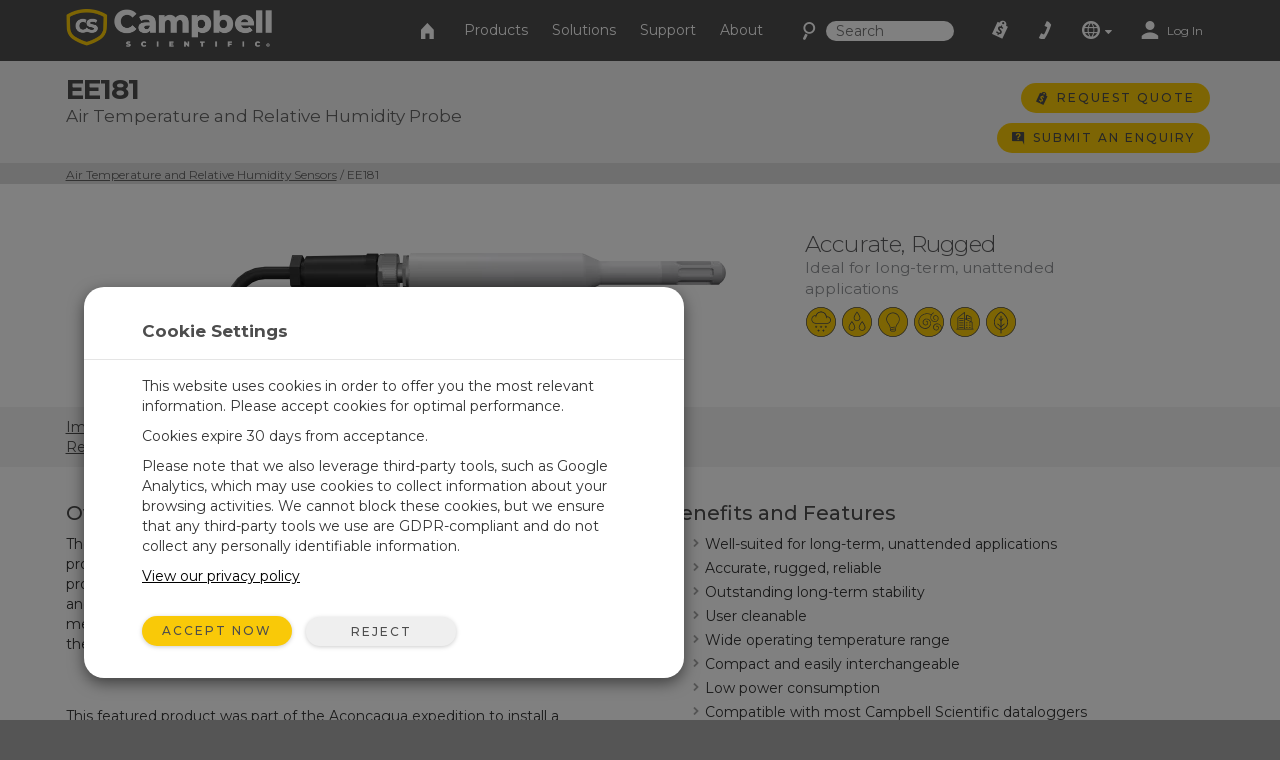

--- FILE ---
content_type: text/html;charset=UTF-8
request_url: https://www.campbellsci.co.uk/ee181
body_size: 80677
content:


	
	
	
	
	
	
	
	
	
	
		

	
	

	

	

	


	

	

	

	

	

	

	

	



		
		

		
		
		

		
		
		

		
		
		
		

		
		

		
		
		

		
		
        
                
    

		
		
	    
    	
			
		
    

		
		
        
            
                
                

                
                
                

                
                

        
        
        
        
                
            
        
    

		
		
        
        
            
        
    

		
		
        
    

		
	

                
                    

    

    

    

    

    

    

    

	

    


    

    

    

    

    

    

    

    
	
    
	


	


<!DOCTYPE html>
<html lang="en" prefix="og: http://ogp.me/ns#">
<head>
	<script type="text/javascript">
		window.dataLayer = window.dataLayer || [];
		
		
		(function(w,d,s,l,i){w[l]=w[l]||[];w[l].push({'gtm.start':
		new Date().getTime(),event:'gtm.js'});var f=d.getElementsByTagName(s)[0],
		j=d.createElement(s),dl=l!='dataLayer'?'&l='+l:'';j.async=true;j.src=
		'//www.googletagmanager.com/gtm.js?id='+i+dl;f.parentNode.insertBefore(j,f);
		})(window,document,'script','dataLayer','GTM-P336FL');
		
		var _sj = _sj || [];
		_sj.push(['company', '1517865854326429297']);
		_sj.push(['collection', 'campbellsci-co-uk']);
		(function () {
			var sj = document.createElement('script');
			sj.type = 'text/javascript';
			sj.async = true;
			sj.src = 'https://cdn.sajari.com/js/sj.js';
			var s = document.getElementsByTagName('script')[0];
			s.parentNode.insertBefore(sj, s);
		})();
		
	</script>
	<meta charset="utf-8">
	<meta http-equiv="X-UA-Compatible" content="IE=edge">
	<meta name="viewport" content="width=device-width, initial-scale=1">
	
	<meta name="google-site-verification" content="yrDwrv7SbQHUPDxl6YB_eWzNj5Oizv4RPT4PLYiXXTw" />
	<meta name="msvalidate.01" content="94818FEBA631EC334FD50D82BBCEEF5B" />
	<meta name="description" content="Campbell Scientific EE181 Air Temperature and Relative Humidity Probe The EE181 is a rugged, accurate air temperature&nbsp;and relative humidity (RH) probe...">
	
	
	<link rel="icon" href="/favicon.ico">
	
		<title>EE181: Air Temperature and Relative Humidity Probe</title>
	

	<link href="/layouts/main/bootstrap/css/bootstrap.min.css" rel="stylesheet">
	<link href="/layouts/main/styles/jqueryui/jquery-ui-1.10.3.custom.min.css" rel="stylesheet" type="text/css" />
	<link href="/layouts/main/styles/styles.css" rel="stylesheet">
	
    <!-- HTML5 shim and Respond.js for IE8 support of HTML5 elements and media queries -->
	<!--[if lt IE 9]>
		  <script src="https://oss.maxcdn.com/html5shiv/3.7.2/html5shiv.min.js"></script>
		  <script src="https://oss.maxcdn.com/respond/1.4.2/respond.min.js"></script>
	<![endif]-->
	<script>(function(a){if(a.$)return;var b=[];a.$=function(c){b.push(c)};a.defer$=function(){while(f=b.shift())$(f)}})(window);</script>
	
	
	
<meta name='thumbnail' content='https://campbellsci-res.cloudinary.com/image/upload/f_auto,c_limit,w_150,h_150/9241.png' />
	<script type='application/ld+json'> 
		{
			"@context": "http://www.schema.org",
			"@type": "Product",
			"brand": "Campbell Scientific",
			"logo": {
				"@type": "ImageObject",
				"url": "https://campbellsci-res.cloudinary.com/image/upload/f_auto,c_limit,w_500,h_500/4993.png",
				"height": "140",
				"width": "500"
			},
			"name": "EE181 - Air Temperature and Relative Humidity Probe",
			"url": "https://www.campbellsci.co.uk/ee181",
			
			"image": {
				"@type": "ImageObject",
				"url": "https://campbellsci-res.cloudinary.com/image/upload/f_auto,c_limit,w_500,h_500/4993.png",
				"height": "*",
				"width": "500"
			},
			
			"description": "The EE181 is a rugged, accurate air temperature&nbsp;and relative humidity (RH) probe that is ideal for long-term, unattended applications. It includes a proprietary coating on the RH element that increases the life of the element and protects it from dirt, dust, salt, or other contaminants. A 1000 &Omega; PRT measures air temperature for the -40&deg; to +60&deg;C range. For optimum results, the EE181 should be recalibrated annually.

This featured product was part of the Aconcagua expedition to install a weather station on South America&rsquo;s tallest peak. Learn more about the expedition on our Extreme Application Series: Aconcagua page."
		}
	</script>
    	
	
        
	<meta name="twitter:card" content="summary_large_image">
	<meta name="twitter:site" content="
        @campbellsci_eu">
	
	<meta property="og:url" content="https://www.campbellsci.co.uk/ee181" />
	<meta property="og:title" content="EE181 - Air Temperature and Relative Humidity Probe" />
	<meta property="og:description" content="The EE181 is a rugged, accurate air temperature&nbsp;and relative humidity (RH) probe that is ideal for long-term, unattended applications. It includes a..." />
	
	<meta property="og:image" content="https://campbellsci-res.cloudinary.com/image/upload/f_auto,c_limit,w_450,h_450/9241.png" />
	
	
					<script type='application/ld+json'> 
						{
							"@context": "http://www.schema.org",
							"@type": "Product",
							"brand": "Campbell Scientific",
							"logo": {
								"@type": "ImageObject",
								"url": "https://campbellsci-res.cloudinary.com/image/upload/f_auto,c_limit,w_500,h_500/4993.png",
								"height": "140",
								"width": "500"
							},
							"name": "HMP155A-L - Temperature and Relative Humidity Probe",
							"url": "https://www.campbellsci.co.uk/hmp155a",
							
							"image": {
								"@type": "ImageObject",
								"url": "https://campbellsci-res.cloudinary.com/image/upload/f_auto,c_limit,w_500,h_500/487.png",
								"height": "*",
								"width": "500"
							},
							
							"description": "The HMP155A, manufactured by Vaisala, monitors relative humidity (RH) for the range of 0 to 100% RH and temperature for the range of -80&deg; to +60&deg;C. It can provide reliable measurements for a wide range of applications, as part of a weather station system or as a single instrument. All Campbell Scientific dataloggers are compatible."
						}
					</script>
					
					<script type='application/ld+json'> 
						{
							"@context": "http://www.schema.org",
							"@type": "Product",
							"brand": "Campbell Scientific",
							"logo": {
								"@type": "ImageObject",
								"url": "https://campbellsci-res.cloudinary.com/image/upload/f_auto,c_limit,w_500,h_500/4993.png",
								"height": "140",
								"width": "500"
							},
							"name": "HygroVue 10 - Digital Temperature and Relative Humidity Sensor with M12 Connector",
							"url": "https://www.campbellsci.co.uk/hygrovue10",
							
							"image": {
								"@type": "ImageObject",
								"url": "https://campbellsci-res.cloudinary.com/image/upload/f_auto,c_limit,w_500,h_500/11956.png",
								"height": "*",
								"width": "500"
							},
							
							"description": "The HygroVue&trade;10 offers a combined temperature and relative humidity element in an advanced digital sensor that is ideal for weather networks. The electronics within the sensor provide accurate measurements, and the sensor is easy to use. The digital SDI-12 output allows a simple connection and measurement by many data logging systems. Another benefit is that this digital output avoids the extra errors associated with measuring analog sensors.
A hydrophobic sintered filter prevents dirt and water from entering the cap. The filter is designed to be resistant to wind-driven rain. A secondary PTFE membrane filter is bonded to the surface of the sensor element to prevent finer dust and mold from directly influencing the measurements.
Because the sensor housing is designed to withstand permanent exposure to various weather conditions and to fit inside a range of radiation shields (including compact shields), the HygroVue 10 is truly suitable for a wide range of monitoring applications.
The HygroVue 10 uses a latest-generation, Swiss-made, combined relative humidity and temperature element based on CMOSens&reg; technology that offers good measurements, accuracy, and stability. Each element of the HygroVue 10 is individually calibrated with the calibration corrections stored on the chip. You can easily change the sensor element in the field, which reduces your downtime and calibration costs."
						}
					</script>
					
					<script type="application/ld+json">
						{ 
						"@context": "http://schema.org", 
						"@type": "Article",
						"headline": "Rwanda: Weather Station Upgrades with GBON-Compliant Instrumentation",
						"image": {
							"@type": "ImageObject",
							"url": "https://campbellsci-res.cloudinary.com/image/upload/f_auto,c_limit,w_500,h_500/15451.png",
							"height": "*",
							"width": "500"
						},
						"keywords": "Wind direction and speed air temperature humidity precipitation barometric pressure", 
						"url": "https://www.campbellsci.co.uk/rwanda-weather-station-upgrades-gbon",
						"description": "Improving observational data to benefit global numerical weather prediction systems",
						"author": "Campbell Scientific",
						"publisher": {
							"@type": "Organization",
							"name": "Campbell Scientific",
							"logo": {
								"@type": "ImageObject",
								"url": "https://campbellsci-res.cloudinary.com/image/upload/f_auto,c_limit,w_500,h_500/4993.png",
								"height": "140",
								"width": "500"
							}
						},
						"datePublished": "2025-06-18",
						"dateModified": "2025-06-18",
						"mainEntityOfPage": "Product"
						}
					</script>
					</head>

<body data-sj-meta-pageType="product">
	
	<noscript><iframe src="//www.googletagmanager.com/ns.html?id=GTM-P336FL" height="0" width="0" style="display:none;visibility:hidden"></iframe></noscript>
	
	<header id="header">
		

<nav id="top-nav" class="navbar navbar-default navbar-fixed-top">
    <div class="container-fluid">
        <div id="nav-container" class="container">
            <!-- Brand and toggle get grouped for better mobile display -->
            
            <div class="navbar-header">
                <button type="button" class="navbar-toggle collapsed" data-toggle="collapse" data-target="#nav-menu">
                    <span class="sr-only">Toggle navigation</span>
                    <i class="csi-iconfont csi-menu"></i>
                </button>
                <a href="/contact">
                    <button type="button" id="contact-toggle" class="navbar-toggle collapsed navbar-btn">
                        <i class="csi-iconfont csi-phone"></i>
                    </button>
                </a>
                <button type="button" id="srch-toggle" class="navbar-toggle collapsed hidden-md hidden-sm" data-toggle="collapse" data-target="#srch-menu">
                    <i class="csi-iconfont csi-search"></i>
                </button>
                <form class="hidden-lg hidden-xs ssearch" role="search" method="get" action="/search">
                    <div class="form-group">
                        <i class="csi-iconfont csi-search"></i> <input type="text" size="10" name="q" id="q-first" class="siteSearch" placeholder="Search">
                    </div>
                </form>
                <ul class="no-collapse nav navbar-nav csimainnav hidden-lg hidden-sm hidden-xs">
                    
                        <li><a href="/products">Products</a></li>
                    
                        <li><a href="/solutions">Solutions</a></li>
                    
                        <li><a href="/support">Support</a></li>
                    
                        <li><a href="/about">About</a></li>
                    
                </ul>
                <a href="/" class="left">
                    <img height="38" src="/layouts/main/styles/images/logo.png" alt="Campbell Scientific logo" class="hidden-xs" />
                    <img id="logo" width="161" height="38" src="/layouts/main/styles/images/logo.svg" alt="Campbell Scientific logo"  class="hidden-lg hidden-md hidden-sm" />
                    <img id="shield" width="36" height="36" src="/layouts/main/styles/images/shield.svg" alt="Campbell Scientific logo" />
                </a>

            </div>
            <div id="srch-menu" class="collapse navbar-collapse navbar-right">
                <form class="navbar-form navbar-left hidden-lg hidden-md" role="search" method="get" action="/search">
                    <div class="form-group">
                        <div class="input-group">
                            <span class="input-group-addon"><i class="csi-iconfont csi-search"></i></span>
                            <input type="text" name="q" id="q-second" class="siteSearch" size="200" placeholder="Search">
                        </div>
                    </div>
                </form>
            </div>
            
            <!-- Collect the nav links, forms, and other content for toggling -->
            <div id="nav-menu" class="collapse navbar-collapse navbar-right">
                <ul class="nav navbar-nav navbar-left csimainnav hidden-md">
                    <li>
                      <a href="/">
                      <i class="csi-iconfont csi-home"></i> <span class="hidden-lg"> Home</span></a>
                    </li>
                    
                    <li><a href="/products"><i class="hidden-lg csi-iconfont csi-angle-right"></i> Products</a></li>
                    
                    <li><a href="/solutions"><i class="hidden-lg csi-iconfont csi-angle-right"></i> Solutions</a></li>
                    
                    <li><a href="/support"><i class="hidden-lg csi-iconfont csi-angle-right"></i> Support</a></li>
                    
                    <li><a href="/about"><i class="hidden-lg csi-iconfont csi-angle-right"></i> About</a></li>
                    
                </ul>
                
                <form class="navbar-form navbar-left hidden-md hidden-sm hidden-xs" role="search" method="get" action="/search">
                    <div class="form-group">
                        <i class="csi-iconfont csi-search fssearch"></i> <input type="text" size="10" name="q" id="q-first" class="siteSearch" placeholder="Search">
                    </div>
                </form>
                
                <ul class="nav navbar-nav navbar-left">
                    
                        <li>
                            <a href="/cart" class="gaq" data-track="quotes|quotes_view">
                                
                                    <i class="csi-iconfont csi-order"></i>
                                    <span class="hidden-lg">Quote List</span>
                                
                                <div  id="c-count">
                                    
                                </div>
                            </a>
                        </li>
                        <li class="hidden-md hidden-sm hidden-xs">
                            <a href="/contact"><i align="left" class="csi-iconfont csi-phone"></i> <span class="hidden-lg">Contact</span></a>
                        </li>
                        <li class="dropdown">
                            <a data-toggle="dropdown" class="dropdown-toggle">
                                <i class="csi-iconfont csi-globe"></i>
                                <span class="hidden-lg">Regional Websites</span>
                                <i class="csi-iconfont csi-down-dir mini"></i>
                            </a>
                            <ul class="dropdown-menu" aria-labelledby="globedrop" id="globedropmenu">
                                <li class="dropdown-header hidden-md hidden-sm hidden-xs"><strong>Regional Websites</strong></li>
                                <li role="separator" class="divider hidden-md hidden-sm hidden-xs"></li>
                                
                                <li >
                                    <a href="https://www.campbellsci.co.za">Africa</a>
                                </li>
                                
                                <li >
                                    <a href="https://www.campbellsci.com.au">Australia</a>
                                </li>
                                
                                <li >
                                    <a href="https://www.campbellsci.com.br">Brasil</a>
                                </li>
                                
                                <li >
                                    <a href="https://www.campbellsci.ca">Canada</a>
                                </li>
                                
                                <li >
                                    <a href="https://www.campbellsci.cc">Centro Caribe</a>
                                </li>
                                
                                <li >
                                    <a href="https://www.campbellsci.de">Deutschland</a>
                                </li>
                                
                                <li >
                                    <a href="https://www.campbellsci.es">España</a>
                                </li>
                                
                                <li class="active">
                                    <a href="https://www.campbellsci.eu">Europe</a>
                                </li>
                                
                                <li >
                                    <a href="https://www.campbellsci.fr">France</a>
                                </li>
                                
                                <li >
                                    <a href="https://www.campbellsci.in">India</a>
                                </li>
                                
                                <li >
                                    <a href="https://www.campbellsci.co.jp">Japan</a>
                                </li>
                                
                                <li >
                                    <a href="https://www.campbellsci.com">United States</a>
                                </li>
                                
                                <li >
                                    <a href="https://www.campbellsci.asia">ภาษาไทย</a>
                                </li>
                                
                                <li >
                                    <a href="https://www.campbellsci.com.cn">中国</a>
                                </li>
                                
                                <li role="separator" class="divider"></li>
                                <li><a href="/contact#dir">Country Directory <i class="csi-iconfont csi-angle-right primary normal"></i></a></li>
                            </ul>
                        </li>
                        <li class="dropdown">
                            
                                <a href="https://www.campbellsci.co.uk/login" rel="id:172|title:Account Login" title="Login" accesskey="l" >
                                    <i class="csi-iconfont csi-user"></i> <span class="eighty5font loginLinkNav">Log In</span>
                                </a>
                            
                        </li>
                    
                    </ul>
            </div>
        </div><!-- /.container -->
    </div><!-- /.container-fluid -->
</nav>
<div id="topper">
    <div>
        <a href="#header" accesskey="t" class="btn return-to-top"><i class="csi-iconfont csi-forward rotate"></i></a>
    </div>
</div>

	</header>
	
	<div id="page_content">
		
			
	<div class="container-fluid gray">
		<div class="container posRel">
			<div id="pageHeader" class="col-lg-8 col-md-8 col-sm-8 col-xs-8">
				<h1>
					EE181
					<span>Air Temperature and Relative Humidity Probe</span>
				</h1>
			</div>
			<div id="ctaholder" class="col-lg-4 col-md-4 col-sm-4 col-xs-4">
				

	



<div id="cta">
	
			
			
				
					
						<a id="quoter" class="btn btn-primary btn-sm gaq" href="/cart" data-pid="8511"  data-track="quotes|quotes_request|8511 EE181"  data-content="<span><i class='csi-iconfont csi-ok'></i>Added</span>&nbsp;&nbsp;&nbsp;&nbsp;&nbsp;&nbsp;<a href='/cart'><i class='csi-iconfont csi-order'></i>View List</a>">
							<i class="csi-iconfont csi-order normal"></i>
							<span class="hidden-sm hidden-xs">Request Quote</span>
						</a>
					
				
			
		

	
	
			<a  id="cta-ask" class="btn btn-primary btn-sm gaq hidden-xs" href="/questions" data-track="questions|questions_ask_open|ee181"  accesskey="a" rel="id:275|title:Submit an enquiry|t:2|b:8511|width:800px">
				<i class="csi-iconfont csi-question normal"></i>
				<span class="hidden-sm hidden-xs">Submit an enquiry</span>
			</a>
			<a  id="cta-ask" class="btn btn-primary btn-sm gaq visible-xs-inline-block" href="/questions?source=ee181" data-track="questions|questions_ask_open|ee181"  accesskey="a" rel="id:275|title:Submit an enquiry|t:2|b:8511">
				<i class="csi-iconfont csi-question normal"></i>
				<span class="hidden-sm hidden-xs">Submit an enquiry</span>
			</a>
		

</div>

			</div>
			
			
		</div>
	</div>
	
	
	<div class="container-fluid crumbrow">
		<div class="container">
			<div class="row">
				<div class="col-lg-12 col-md-12 col-sm-12 col-xs-12">
					 
					 

        
        

        
        
            <!--suppress ALL -->

            <div id="bcrumbs">
                
                        <a href="/relative-humidity">Air Temperature and Relative Humidity Sensors</a> / EE181
                
            </div>
        
        
    
				</div>
			</div>
		</div>
	</div>
	
	
	
		
	


		
        
        
            
        

        

        

        
        
        
            
            
                
                
                    
                
                
            
            
            
            
            
        
            
            
                
                
                    
                
                
            
                
                
                    
                
                
            
            
            
            
            
        
            
            
                
                
                    
                
                
            
            
            
            
            
        
            
            
                
                
                    
                
                
            
            
            
            
            
        
            
            
                
                
                    
                
                    
                
                
            
            
            
            
            
        
            
            
                
                
                    
                
                
            
            
            
            
            
        
            
            
                
                
                    
                
                
            
            
            
            
            
        
            
            
                
                
                    
                
                
            
            
            
            
            
        
            
            
                
                
                    
                
                
            
            
            
            
            
        
            
            
                
                
                    
                
                
            
            
            
            
            
        
            
            
                
                
                    
                
                
            
            
            
            
            
        
            
            
                
                
                    
                
                    
                
                
            
            
            
            
            
        
            
            
                
                
                    
                
                
            
            
            
            
            
        
            
            
                
                
                    
                
                
            
            
            
            
            
        
            
            
                
                
                    
                
                
            
            
            
            
            
        
            
            
                
                
                    
                
                
            
            
            
            
            
        
            
            
                
                
                    
                
                
            
            
            
            
            
        
            
            
                
                
                    
                
                
            
            
            
            
            
        
            
            
                
                
                    
                
                
            
            
            
            
            
        
            
            
                
                
                    
                
                
            
            
            
            
            
        
        

        
        
            
                
                    
                
            
                
                    
                
            
                
            
                
            
                
                    
                
            
                
                    
                
            
                
                    
                
            
                
                    
                
            
                
                    
                
            
                
            
                
            
                
                    
                
            
                
            
                
                    
                
            
                
                    
                
            
                
            
                
            
                
            
                
            
                
                    
                
            
        
        
        
            
        
        
        
        
        
        
        
                
                    
                        
                        
                
                    <div class="container-fluid  toprow r_w_fa">
                        <div class="container">
                            <div id="row121_" class="row adminC ">
                         
                                
                                
                                
                                  
                                  
                                  
									
										<div class="rowContenttrue">
											
									  <div class="col-lg-12 col-md-12 col-sm-12 col-xs-12 loc" data-loc="1" data-row="1110" rel="1|row:1110">
											
												

        
        
            
                
					
						
						
						
    

    

    

    

    

    
						
	
						
							
							<div id="c_121" data-mstid="15180" style="padding:0px 0px 25px 0px ;position:relative;" class="clearfix cHolder st15180" 
        >
								
							



        






<div class="comp" rel="load_tablecontent" id="recid:8511|tblid:50|view:0|fids:1203_1148_346_1410">
	<div class="row">
		<div id="keyholder" class="col-lg-12 col-md-12 col-sm-12 col-xs-12">
			
				<img class="img-responsive cntr-img-responsive" alt="EE181 Air Temperature and Relative Humidity Probe" src="https://campbellsci-res.cloudinary.com/image/upload/f_auto,c_limit,w_500,h_500/9241.png" id="keyAdvImg"  srcset="https://campbellsci-res.cloudinary.com/image/upload/c_limit,f_auto,w_500,h_500/9241.png 500w,https://campbellsci-res.cloudinary.com/image/upload/c_limit,f_auto,w_450,h_450/9241.png 450w,https://campbellsci-res.cloudinary.com/image/upload/c_limit,f_auto,w_450,h_450/9241.png 450w,https://campbellsci-res.cloudinary.com/image/upload/c_limit,f_auto,w_380,h_380/9241.png 380w,https://campbellsci-res.cloudinary.com/image/upload/c_limit,f_auto,w_275,h_275/9241.png 275w" sizes="(min-width:1200px) 500px, (min-width:900px) 450px, (min-width:610px) 450px, (min-width:410px) 400px, (min-width:300px) 275px, 100vw" />
                
			
			
				<div class="key">
					<em>Accurate, Rugged</em><br />Ideal for long-term, unattended applications
					



	
	
	

	
	
	

	
	
	

	
	
	

	
	
	

	
	
	



	
        
	
	
		
	
		
	
		
	
		
	
		
	
		
	
	
    



<div class="comp" rel="load_tablecontent" id="recid:8511|tblid:50|view:0|fids:1199">
	<div id="icons">
		
		
		<img class="a-icon" src="/layouts/main/styles/images/1.svg" alt="weather applications supported " id="WEATHER" />
		
		
		<img class="a-icon" src="/layouts/main/styles/images/2.svg" alt="water applications supported " id="WATER" />
		
		
		<img class="a-icon" src="/layouts/main/styles/images/3.svg" alt="energy applications supported " id="ENERGY" />
		
		
		<img class="a-icon" src="/layouts/main/styles/images/7.svg" alt="gas flux and turbulence applications supported " id="GAS FLUX AND TURBULENCE" />
		
		
		<img class="a-icon" src="/layouts/main/styles/images/5.svg" alt="infrastructure applications supported " id="INFRASTRUCTURE" />
		
		
		<img class="a-icon" src="/layouts/main/styles/images/6.svg" alt="soil applications supported " id="SOIL" />
		
	</div>
</div>

					<div>
						
						
						
						
					</div>
				</div>
			
		</div>
	</div>
</div>

<script type="text/javascript">
	$(function(){
		$(".loadVideoTarget").on("click", function(){
			loadRowVideo($(this));
			return false;
		});
	})
</script>

						
							</div>
						
					
                    
                
            
        
    
											
									   </div>
								   
										</div>
									
                                
                
                            </div>
                        </div>
                    </div>
                
            
                        
                    
                    
                        
                        
                        
                        
        
        
        
        
            
            
            <div id="pagenav" class="gray csirownav">
                <div class="container onpagemenu">
                    <div id="cta2-lg" class="cta2"></div>
                    <div id="fullmenu" class="columns6 hidden-xs">
                        
                            
                        
                            
                        
                            
                                <a href="#row381_" data-toggle="collapse" data-target="#pagemenu2">Images</a><br>
                            
                        
                            
                                <a href="#row18_" data-toggle="collapse" data-target="#pagemenu2">Related&nbsp;Products</a><br>
                            
                        
                            
                                <a href="#row372_" data-toggle="collapse" data-target="#pagemenu2">Compatability</a><br>
                            
                        
                            
                                <a href="#row360_" data-toggle="collapse" data-target="#pagemenu2">Specifications</a><br>
                            
                        
                            
                                <a href="#row4_" data-toggle="collapse" data-target="#pagemenu2">Documents</a><br>
                            
                        
                            
                        
                            
                        
                            
                        
                            
                        
                            
                        
                            
                        
                            
                        
                            
                        
                            
                        
                            
                        
                            
                        
                    </div>
                    <div id="smallmenu" class="dropdown hidden-lg hidden-md hidden-sm">
                    <button class="btn btn-default dropdown-toggle btn-sm" type="button" id="dropdownMenu1" data-toggle="dropdown" aria-haspopup="true" aria-expanded="true" accesskey="l">
                        <i class="csi-iconfont csi-link"></i>Quick Links
                        <span class="caret"></span>
                    </button>
                    <ul class="dropdown-menu" aria-labelledby="dropdownMenu1">
                        
                
                    
                
                    
                
                    
                
                    
                
                    
                        <li><a href="#row381_" data-toggle="collapse" data-target="#pagemenu2">Images</a><br></li>
                    
                
                    
                        <li><a href="#row18_" data-toggle="collapse" data-target="#pagemenu2">Related&nbsp;Products</a><br></li>
                    
                
                    
                        <li><a href="#row372_" data-toggle="collapse" data-target="#pagemenu2">Compatability</a><br></li>
                    
                
                    
                        <li><a href="#row360_" data-toggle="collapse" data-target="#pagemenu2">Specifications</a><br></li>
                    
                
                    
                        <li><a href="#row4_" data-toggle="collapse" data-target="#pagemenu2">Documents</a><br></li>
                    
                
                    
                
                    
                
                    
                
                    
                
                    
                
                    
                
                    
                
                    
                
                    
                
                    
                
                    
                
            
                    </ul>
                    </div>
                </div>
            </div>
        
    
                    
                
                    
                        
                        
                
                    <div class="container-fluid  r_w_fa">
                        <div class="container">
                            <div id="row357_" class="row adminC  c-row">
                         
                                
                                
                                
                                  
                                  
                                  
									
										<div class="rowContenttrue">
											
									  <div class="col-lg-6 col-md-6 col-sm-12 col-xs-12 loc" data-loc="1" data-row="1111" rel="1|row:1111">
											
												

        
        
            
                
					
						
						
						
    

    

    

    

    

    
						
	
						
							
							<div id="c_357" data-mstid="15181" style="padding:0px 0px 0px 0px ;position:relative;" class="clearfix cHolder st15181" 
        >
								
							
	
	<div class="comp" rel="load_tablecontent" id="recid:8511|tblid:50|view:0|fids:338">
		<h2>Overview</h2>
		<p>The EE181 is a rugged, accurate air temperature&nbsp;and relative humidity (RH) probe that is ideal for long-term, unattended applications. It includes a proprietary coating on the RH element that increases the life of the element and protects it from dirt, dust, salt, or other contaminants. A 1000 &Omega; PRT measures air temperature for the -40&deg; to +60&deg;C range. For optimum results, the EE181 should be recalibrated annually.</p>
<hr />
<p>This featured product was part of the Aconcagua expedition to install a weather station on South America&rsquo;s tallest peak. Learn more about the expedition on our <a href="/aconcagua" target="_blank" rel="noopener">Extreme Application Series: Aconcagua page</a>.</p>
		
	</div>

	
	
	
 

						
							</div>
						
					
                    
                
            
        
    
											
									   </div>
								   
										</div>
									
                                
                                  
                                  
                                  
									
										<div class="rowContenttrue">
											
									  <div class="col-lg-6 col-md-6 col-sm-12 col-xs-12 loc" data-loc="2" data-row="1111" rel="2|row:1111">
											
												

        
        
            
                
					
						
						
						
    

    

    

    

    

    
						
	
						
							
							<div id="c_361" data-mstid="15182" style="padding:0px 0px 0px 0px ;position:relative;" class="clearfix cHolder st15182" 
        >
								
							

		

        

        
		
			<div>
				<h2>Benefits and Features</h2>
				<ul>
					
						<li>Well-suited for long-term, unattended applications</li>
					
						<li>Accurate, rugged, reliable</li>
					
						<li>Outstanding long-term stability</li>
					
						<li>User cleanable</li>
					
						<li>Wide operating temperature range</li>
					
						<li>Compact and easily interchangeable</li>
					
						<li>Low power consumption</li>
					
						<li>Compatible with most Campbell Scientific dataloggers</li>
					
				</ul>
			</div>
		

						
							</div>
						
					
                    
                
            
        
    
											
									   </div>
								   
										</div>
									
                                
                
                            </div>
                        </div>
                    </div>
                
            
                        
                    
                    
                
                    
                    
                
                    
                    
                
                    
                        
                        
                
                    <div class="container-fluid  r_dg_dfa">
                        <div class="container">
                            <div id="row381_" class="row adminC  c-row">
                         
                                
                                
                                
                                  
                                  
                                  
									
										<div class="rowContenttrue">
											
									  <div class="col-lg-12 col-md-12 col-sm-12 col-xs-12 loc" data-loc="1" data-row="1113" rel="1|row:1113">
											
												

        
        
            
                
					
						
						
						
    

    

    

    

    

    
						
	
						
							
							<div id="c_381" data-mstid="15185" style="padding:0px 0px 0px 0px ;position:relative;" class="clearfix cHolder st15185" 
        >
								
							



	
		
			
			
		
		
			<h2>Images</h2>
		
		<div class="row">
			<div class="col-lg-8 col-md-8 col-sm-12 col-xs-12 marginbottom20 center-block">
				<img src="https://campbellsci-res.cloudinary.com/image/upload/f_auto,c_limit,w_700,h_700/9241.png" alt="EE181 Air Temperature and Relative Humidity Probe with protective cap" rel="9241.png"  class="img-responsive" id="mainImgSrc" srcset="https://campbellsci-res.cloudinary.com/image/upload/c_limit,f_auto,w_700,h_700/9241.png 700w,https://campbellsci-res.cloudinary.com/image/upload/c_limit,f_auto,w_550,h_550/9241.png 550w,https://campbellsci-res.cloudinary.com/image/upload/c_limit,f_auto,w_550,h_550/9241.png 550w,https://campbellsci-res.cloudinary.com/image/upload/c_limit,f_auto,w_400,h_400/9241.png 400w,https://campbellsci-res.cloudinary.com/image/upload/c_limit,f_auto,w_275,h_275/9241.png 275w" sizes="(min-width:1200px) 700px, (min-width:900px) 550px, (min-width:610px) 550px, (min-width:410px) 400px, (min-width:300px) 275px, 100vw">
				<div class="center" id="mainImgCap">
					EE181 Air Temperature and Relative Humidity Probe with protective cap
				</div>
			</div>
			
				<div class="col-lg-4 col-md-4 col-sm-12 col-xs-12 dontstretch">
					
						
							<div class="left imgThumb center active" imginfo="9241.png" imgcap="EE181 Air Temperature and Relative Humidity Probe with protective cap">
								<img src="https://campbellsci-res.cloudinary.com/image/upload/f_auto,c_limit,w_100,h_100/9241.png" alt="EE181 Air Temperature and Relative Humidity Probe with protective cap" class="img-responsive center-block">
							</div>
						
							<div class="left imgThumb center " imginfo="9258.png" imgcap="EE181 Air Temperature and Relative Humidity Probe">
								<img src="https://campbellsci-res.cloudinary.com/image/upload/f_auto,c_limit,w_100,h_100/9258.png" alt="EE181 Air Temperature and Relative Humidity Probe" class="img-responsive center-block">
							</div>
						
							<div class="left imgThumb center " imginfo="9107.png" imgcap="Side view of EE181 and RAD10E (sold separately)">
								<img src="https://campbellsci-res.cloudinary.com/image/upload/f_auto,c_limit,w_100,h_100/9107.png" alt="Side view of EE181 and RAD10E (sold separately)" class="img-responsive center-block">
							</div>
						
							<div class="left imgThumb center " imginfo="9106.png" imgcap="Section view of RAD10E and EE181 (sold separately)">
								<img src="https://campbellsci-res.cloudinary.com/image/upload/f_auto,c_limit,w_100,h_100/9106.png" alt="Section view of RAD10E and EE181 (sold separately)" class="img-responsive center-block">
							</div>
						
							<div class="left imgThumb center " imginfo="15470.png" imgcap="">
								<img src="https://campbellsci-res.cloudinary.com/image/upload/f_auto,c_limit,w_100,h_100/15470.png" alt="" class="img-responsive center-block">
							</div>
						
					
				</div>
			
		</div>
	
	<script type="text/javascript">
		$(function(){
			$('.imgThumb').on('click',
				function(){
					$("div.imgThumb").removeClass("active");
					var curImg = $("#mainImgSrc").attr("rel");
					var srcSet = $("#mainImgSrc").attr("srcset");
					var newImg = $(this).attr('imginfo');
					var rep = new RegExp(curImg, "g");
					$('#mainImgSrc').attr('src','https://campbellsci-res.cloudinary.com/image/upload/w_700,h_700,c_limit/'+newImg);
					$('#mainImgSrc').attr('srcset', srcSet.replace(rep, newImg));
					$('#mainImgSrc').attr('rel', newImg);
					$('#mainImgCap').html($(this).attr('imgcap'));
					$('#mainImgSrc').attr('alt', $("img",this).attr('alt'));
					$(this).addClass("active");
				}
			);
		});
	</script>


						
							</div>
						
					
                    
                
            
                
					
						
						
						
    

    

    

    

    

    
						
	
						
					
                    
                
            
        
    
											
									   </div>
								   
										</div>
									
                                
                
                            </div>
                        </div>
                    </div>
                
            
                        
                    
                    
                
                    
                        
                        
                
                    <div class="container-fluid  r_lg_fa">
                        <div class="container">
                            <div id="row18_" class="row adminC  c-row">
                         
                                
                                
                                
                                  
                                  
                                  
									
										<div class="rowContenttrue">
											
									  <div class="col-lg-12 col-md-12 col-sm-12 col-xs-12 loc" data-loc="1" data-row="1114" rel="1|row:1114">
											
												

        
        
            
                
					
						
						
						
    

    

    

    

    

    
						
	
						
							
							<div id="c_18" data-mstid="15187" style="padding:0px 0px 0px 0px ;position:relative;" class="clearfix cHolder st15187" 
        >
								
							
        



	
		<div class="comp" rel="load_tablecontent" id="recid:8511|tblid:50|view:0|fids:1074">
			<h2>Related Products</h2>
			<div class="row">
				
					<div class="col-lg-2 col-md-3 col-sm-6 col-xs-12 simprods marginbottom20">
						<div class="imgdiv">
							
								<a href="/hmp155a"><img src="https://campbellsci-res.cloudinary.com/image/upload/f_auto,c_limit,w_150,h_150/487.png" alt="hmp155a-l temperature and relative humidity probe" class="img-responsive cntr-img-responsive"></a>
							
						</div>
						<div class="caption">
							<a href="/hmp155a">HMP155A-L Temperature and Relative Humidity Probe</a>
						</div>
					</div>
					
					
					
					
					
					
				
					<div class="col-lg-2 col-md-3 col-sm-6 col-xs-12 simprods marginbottom20">
						<div class="imgdiv">
							
								<a href="/hygrovue10"><img src="https://campbellsci-res.cloudinary.com/image/upload/f_auto,c_limit,w_150,h_150/11956.png" alt="hygrovue 10 digital temperature and relative humidity sensor with m12 connector" class="img-responsive cntr-img-responsive"></a>
							
						</div>
						<div class="caption">
							<a href="/hygrovue10">HygroVue 10 Digital Temperature and Relative Humidity Sensor with M12 Connector</a>
						</div>
					</div>
					
					
					
					
					
					
				
			</div>
		</div>
	


						
							</div>
						
					
                    
                
            
        
    
											
									   </div>
								   
										</div>
									
                                
                
                            </div>
                        </div>
                    </div>
                
            
                        
                    
                    
                
                    
                        
                        
                
                    <div class="container-fluid  r_w_fa">
                        <div class="container">
                            <div id="row372_" class="row adminC  c-row">
                         
                                
                                
                                
                                  
                                  
                                  
									
										<div class="rowContenttrue">
											
									  <div class="col-lg-12 col-md-12 col-sm-12 col-xs-12 loc" data-loc="1" data-row="1117" rel="1|row:1117">
											
												

        
        
            
                
					
						
						
						
    

    

    

    

    

    
						
	
						
							
							<div id="c_372" data-mstid="15190" style="padding:0px 0px 0px 0px ;position:relative;" class="clearfix cHolder st15190" 
        >
								
							

        
        




	




	
		
	
	




	<style>
		div.cTable{border:solid 1px #ddd;padding:15px 10px 0 10px;margin-bottom:20px;break-inside:avoid-column;page-break-inside: avoid;-webkit-column-break-inside: avoid;}
		div.cTable h4{display:block;border-bottom:solid 1px #026cb6}
		table.compat tr td:first-child{width:30%;}
		table.compat tr td:nth-child(2){text-align:center;width:90px;}
		table.compat tr td:last-child{font-size:85%;}
	</style>
	
		<h2>Compatibility</h2>
		<div class="columns compatibilityText">	
			
		
			<p>Please note: The following shows notable compatibility information. It is not a comprehensive list of all compatible products.</p>
			
				<div class="cTable">
					<h4>Dataloggers</h4>
					<table class="compat table table-condensed table-striped">
						<thead>
							<tr>
								<th>Product</th>
								<th>Compatible</th>
								<th>Note</th>
							</tr>
						</thead>
						<tbody>
							
							<tr>
								<td>
									<a href="/cr1000" title="CR1000 - Measurement and Control Datalogger">CR1000</a>
									
										<small><em>(retired)</em></small>
									
								</td>
								<td title="Compatible"><i class="csi-iconfont normal text-muted csi-ok"</td>
								<td></td>
							</tr>
							
							<tr>
								<td>
									<a href="/cr1000x" title="CR1000X - Measurement and Control Datalogger">CR1000X</a>
									
										<small><em>(retired)</em></small>
									
								</td>
								<td title="Compatible"><i class="csi-iconfont normal text-muted csi-ok"</td>
								<td></td>
							</tr>
							
							<tr>
								<td>
									<a href="/cr300" title="CR300 - Datalogger">CR300</a>
									
										<small><em>(retired)</em></small>
									
								</td>
								<td title="Compatible"><i class="csi-iconfont normal text-muted csi-ok"</td>
								<td></td>
							</tr>
							
							<tr>
								<td>
									<a href="/cr3000" title="CR3000 - Micrologger">CR3000</a>
									
								</td>
								<td title="Compatible"><i class="csi-iconfont normal text-muted csi-ok"</td>
								<td></td>
							</tr>
							
							<tr>
								<td>
									<a href="/cr310" title="CR310 - Datalogger with Ethernet">CR310</a>
									
								</td>
								<td title="Compatible"><i class="csi-iconfont normal text-muted csi-ok"</td>
								<td></td>
							</tr>
							
							<tr>
								<td>
									<a href="/cr350" title="CR350 - Measurement and Control Datalogger">CR350</a>
									
								</td>
								<td title="Compatible"><i class="csi-iconfont normal text-muted csi-ok"</td>
								<td></td>
							</tr>
							
							<tr>
								<td>
									<a href="/cr6" title="CR6 - High-Capacity Data-Acquisition System">CR6</a>
									
								</td>
								<td title="Compatible"><i class="csi-iconfont normal text-muted csi-ok"</td>
								<td></td>
							</tr>
							
							<tr>
								<td>
									<a href="/cr800" title="CR800 - Measurement and Control Datalogger">CR800</a>
									
										<small><em>(retired)</em></small>
									
								</td>
								<td title="Compatible"><i class="csi-iconfont normal text-muted csi-ok"</td>
								<td></td>
							</tr>
							
							<tr>
								<td>
									<a href="/cr850" title="CR850 - Measurement and Control Datalogger with Built-in Keyboard and Display">CR850</a>
									
										<small><em>(retired)</em></small>
									
								</td>
								<td title="Compatible"><i class="csi-iconfont normal text-muted csi-ok"</td>
								<td></td>
							</tr>
							
						</tbody>
					</table>
				</div>
			
		
	<h3>Additional Compatibility Information</h3><h3>Sensor Mounts</h3>
<p>When exposed to sunlight, the EE181 must be housed in a 10-plate solar radiation shield. Campbell Scientific recommends the MetSpec <a href="/rad10e" target="_blank" rel="noopener">RAD10E</a>, which uses a double-louvered design that offers improved sensor protection from driving rain, snow, and insect intrusion. This shield also has lower self-heating in bright sunlight combined with higher temperatures (&gt; 24&deg;C [~75&deg;F]) and low wind speeds (&lt; 2 m s<sup>-1</sup>&nbsp;[~4.5 mph]), giving a better measurement.</p>
<p>The EE181 will work with R. M. Young 10-plate radiation shields (<a href="http://www.campbellsci.com/41003-shield" target="_blank" rel="noopener">41003-5</a> or <a href="https://www.campbellsci.com/41003-5a" target="_blank" rel="noopener">41003-5A</a>), but these shields require a special adapter (<a href="https://www.campbellsci.com/28415" target="_blank" rel="noopener">pn 28415</a>) to accommodate the sensor girth.</p>
<p>The RAD10E and 41003-5 attach to a crossarm, mast, or user-supplied pipe with a 2.5 to 5.3 cm (1.0 to 2.1 in.) outer diameter. The 41003-5A radiation shield attaches to a CM500-series pole or a user-supplied pole with a 5.1 cm (2.4 in.) outer diameter.</p>
		</div>
	


						
							</div>
						
					
                    
                
            
        
    
											
									   </div>
								   
										</div>
									
                                
                
                            </div>
                        </div>
                    </div>
                
            
                        
                    
                    
                
                    
                        
                        
                
                    <div class="container-fluid  r_lg_fa">
                        <div class="container">
                            <div id="row360_" class="row adminC  c-row">
                         
                                
                                
                                
                                  
                                  
                                  
									
										<div class="rowContenttrue">
											
									  <div class="col-lg-12 col-md-12 col-sm-12 col-xs-12 loc" data-loc="1" data-row="1116" rel="1|row:1116">
											
												

        
        
            
                
					
						
						
						
    

    

    

    

    

    
						
	
						
							
							<div id="c_360" data-mstid="15189" style="padding:0px 0px 0px 0px ;position:relative;" class="clearfix cHolder st15189" 
        >
								
							


	
		<h2>Specifications</h2>
		<div class="comp columns" rel="load_tablecontent" id="recid:8511|tblid:50|view:21">
				
					<table class="table spec-table nocolumnbreak">
						<tbody>
						
						
							<tr>
								<td width="40%">
									Measurement Description
								</td>
								<td width="60%">
									
										
											Temperature, relative humidity 
										
									
								</td>
							</tr>
						
							<tr>
								<td width="40%">
									Signal Type/Output
								</td>
								<td width="60%">
									
										
											Analog voltage 
										
									
								</td>
							</tr>
						
							<tr>
								<td width="40%">
									Supply Voltage
								</td>
								<td width="60%">
									
										
											7 to 30 Vdc (typically powered by the datalogger’s 12 V supply)
										
									
								</td>
							</tr>
						
							<tr>
								<td width="40%">
									Average Current Consumption
								</td>
								<td width="60%">
									
										
											< 1.2 mA 
										
									
								</td>
							</tr>
						
							<tr>
								<td width="40%">
									Filter Description
								</td>
								<td width="60%">
									
										
											30 μm pore size, stainless-steel mesh 
										
									
								</td>
							</tr>
						
							<tr>
								<td width="40%">
									Startup Time
								</td>
								<td width="60%">
									
										
											2 s 
										
									
								</td>
							</tr>
						
							<tr>
								<td width="40%">
									Housing Body Material
								</td>
								<td width="60%">
									
										
											Plastic 
										
									
								</td>
							</tr>
						
							<tr>
								<td width="40%">
									Housing Classification
								</td>
								<td width="60%">
									
										
											IP65 
										
									
								</td>
							</tr>
						
							<tr>
								<td width="40%">
									Field Replaceable Chip or Recalibrate
								</td>
								<td width="60%">
									
										
											Recalibrate 
										
									
								</td>
							</tr>
						
							<tr>
								<td width="40%">
									Operating Temperature Range
								</td>
								<td width="60%">
									
										
											-40° to +60°C 
										
									
								</td>
							</tr>
						
							<tr>
								<td width="40%">
									Sensor Diameter
								</td>
								<td width="60%">
									
										
											2.1 cm (0.83 in.)
										
									
								</td>
							</tr>
						
							<tr>
								<td width="40%">
									Length
								</td>
								<td width="60%">
									
										
											16.0 cm (6.3 in.)
										
									
								</td>
							</tr>
						
							<tr>
								<td width="40%">
									Weight
								</td>
								<td width="60%">
									
										
											290 g (10.2 oz) with 5 m cable
										
									
								</td>
							</tr>
						
					</tbody>
				</table>
			
					<table class="table spec-table nocolumnbreak">
						<tbody>
						
							<tr class="spec-head">
								<td width="100%" colspan="2">
									<h3>Air Temperature</h3>
								</td>
							</tr>
						
						
							<tr>
								<td width="40%">
									Sensing Element
								</td>
								<td width="60%">
									
										
											1000 Ω Platinum Resistance
Thermometer (PRT) 
										
									
								</td>
							</tr>
						
							<tr>
								<td width="40%">
									Measurement Range
								</td>
								<td width="60%">
									
										
											-40° to +60°C 
										
									
								</td>
							</tr>
						
							<tr>
								<td width="40%">
									Storage Temperature Range
								</td>
								<td width="60%">
									
										
											-40° to +80°C 
										
									
								</td>
							</tr>
						
							<tr>
								<td width="40%">
									Output Signal Range
								</td>
								<td width="60%">
									
										
											0 to 1 Vdc 
										
									
								</td>
							</tr>
						
							<tr>
								<td width="40%">
									Accuracy
								</td>
								<td width="60%">
									
										
											±0.2°C  (at +23°C)
										
									
								</td>
							</tr>
						
					</tbody>
				</table>
			
					<table class="table spec-table nocolumnbreak">
						<tbody>
						
							<tr class="spec-head">
								<td width="100%" colspan="2">
									<h3>Relative Humidity</h3>
								</td>
							</tr>
						
						
							<tr>
								<td width="40%">
									Sensing Element
								</td>
								<td width="60%">
									
										
											Capacitance 
										
									
								</td>
							</tr>
						
							<tr>
								<td width="40%">
									Measurement Range
								</td>
								<td width="60%">
									
										
											0 to 100% RH (non-condensing)
										
									
								</td>
							</tr>
						
							<tr>
								<td width="40%">
									Output Signal Range
								</td>
								<td width="60%">
									
										
											0 to 1 Vdc 
										
									
								</td>
							</tr>
						
							<tr>
								<td width="40%">
									Temperature Dependence
								</td>
								<td width="60%">
									
										
											Typically 0.03% RH/°C 
										
									
								</td>
							</tr>
						
							<tr>
								<td width="40%">
									Accuracy
								</td>
								<td width="60%">
									
										<ul>
											
												<li><i>-NOTE- Accuracy specifications include hysteresis, non-linearity, and repeatability.</i> </li>
											
												<li>±(1.3 + 0.003 • RH reading) % RH (at -15° to +40°C, 0 to 90% RH)</li>
											
												<li>± 2.3% RH (at -15° to +40°C, 90 to 100% RH)</li>
											
												<li>± (1.4 + 0.01 • RH reading) % RH (at -25° to +60°C)</li>
											
												<li>± (1.5 + 0.015 • RH reading) % RH (at -40° to +60°C)</li>
											
										</ul>
									
								</td>
							</tr>
						
					</tbody>
				</table>
			
		</div>
	
	<script>
		$(function(){
			$("table.spec-table").on("mouseup", "a.popper", function(event){
				event.preventDefault();
				$(this).popover("show");
			});
		});
	</script>


						
							</div>
						
					
                    
                
            
        
    
											
									   </div>
								   
										</div>
									
                                
                
                            </div>
                        </div>
                    </div>
                
            
                        
                    
                    
                
                    
                        
                            <hr>
                        
                        
                
                    <div class="container-fluid  r_lg_fa">
                        <div class="container">
                            <div id="row4_" class="row adminC  c-row">
                         
                                
                                
                                
                                  
                                  
                                  
									
										<div class="rowContenttrue">
											
									  <div class="col-lg-12 col-md-12 col-sm-12 col-xs-12 loc" data-loc="1" data-row="1118" rel="1|row:1118">
											
												

        
        
            
                
					
						
						
						
    

    

    

    

    

    
						
	
						
							
							<div id="c_4" data-mstid="15191" style="padding:0px 0px 0px 0px ;position:relative;" class="clearfix cHolder st15191" 
        >
								
							
        



	
	
	
	
	<div class="comp" rel="load_tablecontent" id="tblid:50|fids:1062,1078,1092,1122|recid:8511|view:0">
		<h2>Resources and Links</h2>
		<div class="row docsList">
			<div class="col-lg-12 col-md-12 col-sm-12 col-xs-12">
				<div >
					
						
						
						<div>
							<h3><i class="csi-iconfont csi-file-pdf normal"></i>
								
										Product Brochures
									
							</h3>
							<ul>
								
									
									<li class="nocolumnbreak">
										
											<a class="gaq" data-track="documents|documents_view_product-brochures|3609 EE181 Air Temperature and Relative Humidity Probe" href="https://s.campbellsci.com/documents/eu/product-brochures/b_ee181.pdf">EE181 Air Temperature and Relative Humidity Probe</a>
										
									</li>
								
							</ul>
						</div>
					
						
						
							
						
						<div>
							<h3><i class="csi-iconfont csi-file-pdf normal"></i>
								
										Manuals
									
							</h3>
							<ul>
								
									
									<li class="nocolumnbreak">
										
											<a class="gaq" data-track="documents|documents_view_manuals|3620 EE181 Temperature and Relative Humidity Probe - 1191" href="https://s.campbellsci.com/documents/eu/manuals/ee181 - 1191.pdf">EE181 Temperature and Relative Humidity Probe - 1191</a>
										
									</li>
								
							</ul>
						</div>
					
						
						
						<div>
							<h3><i class="csi-iconfont csi-file-pdf normal"></i>
								
										Compliance
									
							</h3>
							<ul>
								
									
									<li class="nocolumnbreak">
										
											<a class="gaq" data-track="documents|documents_view_compliance|3617 EE181 EU Declaration of Conformity" href="https://s.campbellsci.com/documents/us/compliance/eudoc_ee181.pdf">EE181 EU Declaration of Conformity</a>
										
									</li>
								
							</ul>
						</div>
					
					
						<br>
					
				</div>
			</div>
		</div>
	</div>
	


						
							</div>
						
					
                    
                
            
        
    
											
									   </div>
								   
										</div>
									
                                
                
                            </div>
                        </div>
                    </div>
                
            
                        
                    
                    
                
                    
                    
                
                    
                    
                
                    
                        
                            <hr>
                        
                        
                
                    <div class="container-fluid  r_lg_fa">
                        <div class="container">
                            <div id="row392_" class="row adminC  c-row">
                         
                                
                                
                                
                                  
                                  
                                  
									
										<div class="rowContenttrue">
											
									  <div class="col-lg-12 col-md-12 col-sm-12 col-xs-12 loc" data-loc="1" data-row="1127" rel="1|row:1127">
											
												

        
        
            
                
					
						
						
						
    

    

    

    

    

    
						
	
						
					
                    
                
            
                
					
						
						
						
    

    

    

    

    

    
						
	
						
							
							<div id="c_468" data-mstid="15201" style="padding:0px 0px 0px 0px ;position:relative;" class="clearfix cHolder st15201" 
        >
								
							

<strong>This Product Replaced</strong>
	<div>
		<ul>
			
				<li>
					<a href="/hmp45c-lq">HMP45C-LQ</a>
				</li>
			
				<li>
					<a href="/hmp45c-lc">HMP45C-LC</a>
				</li>
			
				<li>
					<a href="/hc2s3">HC2S3</a>
				</li>
			
				<li>
					<a href="/hmp45c-l">HMP45C-L</a>
				</li>
			
				<li>
					<a href="/hmp155a">HMP155A-L</a>
				</li>
			
		</ul>
	</div>


						
							</div>
						
					
                    
                
            
        
    
											
									   </div>
								   
										</div>
									
                                
                
                            </div>
                        </div>
                    </div>
                
            
                        
                    
                    
                
                    
                    
                
                    
                        
                        
                
                    <div class="container-fluid  r_w_fa">
                        <div class="container">
                            <div id="row359_" class="row adminC  c-row">
                         
                                
                                
                                
                                  
                                  
                                  
									
										<div class="rowContenttrue">
											
									  <div class="col-lg-12 col-md-12 col-sm-12 col-xs-12 loc" data-loc="1" data-row="1122" rel="1|row:1122">
											
												

        
        
            
                
					
						
						
						
    

    

    

    

    

    
						
	
						
							
							<div id="c_359" data-mstid="15195" style="padding:0px 0px 0px 0px ;position:relative;" class="clearfix cHolder st15195" 
        >
								
							



	
		<h2>Case Studies</h2>
		<div class="row comp" rel="load_tablecontent" id="recid:8511|tblid:
        50|view:0|fids:1070,1084,1191" >
			
				<div class="col-md-6 cs-intro">
					<div class="cs-wrapper">
						<a href="/rwanda-weather-station-upgrades-gbon">
							
							    <img class="" src="https://campbellsci-res.cloudinary.com/image/upload/c_crop,ar_10:8,g_center/c_limit,f_auto,w_100/15451.jpg" alt="rwanda: weather station upgrades with gbon-compliant instrumentation">
                            
						</a>
					</div>
					<a href="/rwanda-weather-station-upgrades-gbon">
						Rwanda: Weather Station Upgrades with GBON-Compliant Instrumentation
					</a><br>
					Overview
In a landmark milestone for global meteorological cooperation, Rwanda has become the first country to......<a href="/rwanda-weather-station-upgrades-gbon">read more</a>
				</div>
				
				
					
					
				
				
			
				<div class="col-md-6 cs-intro">
					<div class="cs-wrapper">
						<a href="/utah-flux-stations">
							
							    <img class="" src="https://campbellsci-res.cloudinary.com/image/upload/c_crop,ar_10:8,g_center/c_limit,f_auto,w_100/14646.jpg" alt="utah: flux stations">
                            
						</a>
					</div>
					<a href="/utah-flux-stations">
						Utah: Flux Stations
					</a><br>
					The Utah Geological Survey, supported by the Utah Division of Water Rights, has constructed a......<a href="/utah-flux-stations">read more</a>
				</div>
				
				
				
			
				<div class="col-md-6 cs-intro">
					<div class="cs-wrapper">
						<a href="/comores-stratagem974">
							
							    <img class="" src="https://campbellsci-res.cloudinary.com/image/upload/c_crop,ar_10:8,g_center/c_limit,f_auto,w_100/14101.jpg" alt="union des comores : mise en place de quatre stations météo pour une meilleure résilience face aux aléas climatiques">
                            
						</a>
					</div>
					<a href="/comores-stratagem974">
						Union des Comores : Mise en place de quatre stations météo pour une meilleure résilience face aux aléas climatiques
					</a><br>
					Dans le cadre du volet &laquo; Pr&eacute;vention des crises et renforcement de la R&Eacute;SILIENCE &raquo;......<a href="/comores-stratagem974">read more</a>
				</div>
				
				
				
			
			<div class="row">
				<div class="col-md-12 text-right">
					<a href="/case-studies" class="btn btn-default">Explore All Case Studies</a>
				</div>
			</div>
		</div>
	



						
							</div>
						
					
                    
                
            
        
    
											
									   </div>
								   
										</div>
									
                                
                
                            </div>
                        </div>
                    </div>
                
            
                        
                    
                    
                
                    
                        
                        
                
                    <div class="container-fluid  r_lg_fa">
                        <div class="container">
                            <div id="row382_" class="row adminC  c-row">
                         
                                
                                
                                
                                  
                                  
                                  
									
										<div class="rowContenttrue">
											
									  <div class="col-lg-12 col-md-12 col-sm-12 col-xs-12 loc" data-loc="1" data-row="1123" rel="1|row:1123">
											
												

        
        
            
                
					
						
						
						
    

    

    

    

    

    
						
	
						
							
							<div id="c_382" data-mstid="15196" style="padding:0px 0px 0px 0px ;position:relative;" class="clearfix cHolder st15196" 
        >
								
							


<h2>Articles and Press Releases</h2>
<div>
	
		<div class="marginbottom20 clearboth">
			<h3>Newsletter Articles</h3>
			<ul class="list-unstyled">
				
					<li class="clearfix ">
						
							<a href="/news-ee181-for-sale">EE181 Now for Sale <span class="eighty5font black">16-01-2017</span></a>
						
					</li>
				
					<li class="clearfix ">
						
							<a href="/news-ee181-available-soon">EE181 Temperature and Relative Humidity Probe Available Soon <span class="eighty5font black">28-10-2016</span></a>
						
					</li>
				
			</ul>
		</div>
	
		<div class="marginbottom20 clearboth">
			<h3>Press Releases</h3>
			<ul class="list-unstyled">
				
					<li class="clearfix ">
						
							<a href="/newsroom/campbell-scientific-offers-new-ee181-temperature-and-humidity-probe">Campbell Scientific offers new EE181 temperature and humidity probe <span class="eighty5font black">09-12-2016</span></a>
						
					</li>
				
			</ul>
		</div>
	
</div>


						
							</div>
						
					
                    
                
            
        
    
											
									   </div>
								   
										</div>
									
                                
                
                            </div>
                        </div>
                    </div>
                
            
                        
                    
                    
                
                    
                    
                
                    
                    
                
                    
                    
                
                    
                    
                
                    
                        
                        
                
                    <div class="container-fluid  r_dg_fa">
                        <div class="container">
                            <div id="row81_" class="row adminC  c-row">
                         
                                
                                
                                
                                  
                                  
                                  
									
										<div class="rowContenttrue">
											
									  <div class="col-lg-12 col-md-12 col-sm-12 col-xs-12 loc" data-loc="1" data-row="1130" rel="1|row:1130">
											
												

        
        
            
                
					
						
						
						
    

    

    

    

    

    
						
	
						
							
							<div id="c_81" data-mstid="15204" style="padding:0px 0px 0px 0px ;position:relative;" class="clearfix cHolder st15204" 
        >
								
							


	
		<div class="comp" >
			<div class="block_holder">
				
				<h2>Privacy Policy Update</h2>
<p>We've updated our privacy policy.&nbsp; <a href="/privacy" class="btn btn-primary">Learn More</a></p>
<h2>Cookie Consent</h2>
<p>Update your cookie preferences.&nbsp; <a href="#" class="btn btn-primary" onclick="clearCookieAndRefresh()">Update Cookie Preferences</a></p>
<p>
<script>
function clearCookieAndRefresh() {
  document.cookie = 'cookieConsent=; expires=Thu, 01 Jan 1970 00:00:00 UTC; path=/;';
  location.reload();
}
</script>
</p>
			</div>
		</div>
	


						
							</div>
						
					
                    
                
            
        
    
											
									   </div>
								   
										</div>
									
                                
                
                            </div>
                        </div>
                    </div>
                
            
                        
                    
                    
                
        
        
        
	</div>
	<footer class="hidden-print">
		


        
        


        
        

        
        



<div class="container-fluid toprow">
	<div class="container">
		<div class="row">
			<div class="col-lg-12 col-md-12 col-sm-12 col-xs-12">
				<span class="social hidden-xs">
					
						<a class="mx-4" href="https://www.linkedin.com/company/campbell-scientific" target="_blank">
              <img
                src="/layouts/main/styles/images/icon-linkedin.svg"
                height="20px"
              />
            </a>
					
						<a class="mx-4" href="https://www.youtube.com/user/CampbellScientific" target="_blank">
              <img
                src="/layouts/main/styles/images/icon-youtube.svg"
                height="20px"
              />
            </a>
					
				</span>
				<span class="lead">CAMPBELL SCIENTIFIC UNITED KINGDOM</span>
				<div class="margintop10 marginbottom10 hidden-lg hidden-md hidden-sm">
					
						<a href="https://www.linkedin.com/company/campbell-scientific" target="_blank">
              <img
                src="/layouts/main/styles/images/icon-linkedin.svg"
                height="20px"
              />
            </a>
					
						<a href="https://www.youtube.com/user/CampbellScientific" target="_blank">
              <img
                src="/layouts/main/styles/images/icon-youtube.svg"
                height="20px"
              />
            </a>
					
				</div>
				<hr>
			</div>
		</div>
		<div class="row">
			<div class="col-lg-2 col-md-4 col-sm-4 col-xs-12 footerdiv">
				<div class="comp tablecell" rel="load_tablecontent" id="recid:-1|tblid:49|view:0|fids:1128,1155">
					<ul class="plainlist noindentlist">
					
						<li class="footer-item">
							<a href="/">Home</a>
						</li>
					
						<li class="footer-item">
							<a href="/products">Products</a>
						</li>
					
						<li class="footer-item">
							<a href="/solutions">Solutions</a>
						</li>
					
						<li class="footer-item">
							<a href="/support">Support</a>
						</li>
					
						<li class="footer-item">
							<a href="/about">About</a>
						</li>
					
					</ul>
				</div>
			</div>
			<div class="col-lg-2 col-md-4 col-sm-4 col-xs-12 footerdiv">
				<div class="comp tablecell" rel="load_tablecontent" id="recid:-12|tblid:62|view:0|fids:1430">
					<ul class="plainlist noindentlist">
					
						
								<li class="footer-item">
									<a href="/newsroom">Newsroom</a>
								</li>
							
					
						
								<li class="footer-item">
									<a href="/blog">Corporate Blog</a>
								</li>
							
					
						
								<li class="footer-item">
									<a href="/forum">User Forum</a>
								</li>
							
					
						
								<li class="footer-item">
									<a href="/videos">Videos & Tutorials</a>
								</li>
							
					
					</ul>
				</div>
			</div>
			<div class="col-lg-2 col-md-4 col-sm-4 col-xs-12 footerdiv">
				<div class="comp tablecell" rel="load_tablecontent" id="recid:-13|tblid:62|view:0|fids:1430">
					<ul class="plainlist noindentlist">
					
						
								<li class="footer-item">
									<a href="/contact">Contact Us</a>
								</li>
							
					
						
								<li class="footer-item">
									<a href="/customer-center">Customer Center</a>
								</li>
							
					
						
								<li class="footer-item">
									<a href="/feedback">Feedback</a>
								</li>
							
					
						
								<li class="footer-item">
									<a href="/iso-certifications">ISO Certifications</a>
								</li>
							
					
						
								<li class="footer-item">
									<a href="/site-map">Site Map</a>
								</li>
							
					
					</ul>
				</div>
			</div>
			<div class="col-lg-2 col-md-4 col-sm-4 col-xs-12 footerdiv tablediv">
				<div id="mapimg" class="tablecell center">
					<p><img src="/layouts/main/styles/images/uk.svg" alt="country map" /></p>
				</div>
			</div>
			<div class="col-lg-2 col-md-2 col-sm-4 col-xs-12 footerdiv tablediv">
				
				<div id="geo" class="center tablecell">
					<div class="textleft">
						
						80 Hathern Road<br />
Shepshed,<br />
Loughborough<br />
LE12 9GX<br />
UNITED KINGDOM
					</div>
					<br>
				</div>
				
			</div>
			<div id="foot-logo" class="col-lg-2 col-md-4 col-sm-4 col-xs-12 footerdiv tablediv">
				<div class="tablecell center">
					<p><img src="/layouts/main/styles/images/shield-icon-white.svg" alt="Campbell Scientific Logo" height="80px" /></p>
				</div>
			</div>
		</div>
	</div>
</div>
<div id="subfooter" class="container-fluid">
	<div class="container">
		<div class="row">
			<div class="col-lg-12 col-md-12 col-sm-12 col-xs-12 small">
				<hr>
				<a href="/page-feedback" class="pop gaq pull-right hidden-xs" data-track="feedback|feedback_open|questions" accesskey="s" rel="id:168|title:Site Feedback">
					<i class="small csi-iconfont csi-feedback"></i> Feedback?
				</a>
				<a href="/page-feedback?u=questions" class="pull-right visible-xs-block" rel="id:168|title:Site Feedback">
					<i class="small csi-iconfont csi-feedback"></i> Feedback?
				</a>
				<a href="/copyright">&copy; 2026 Campbell Scientific United Kingdom</a>
			</div>
		</div>
	</div>
</div>










	
	





	</footer>
    
	<script src="/layouts/main/scripts/jquery-1.11.3.min.js" type="text/javascript"></script>
	<script src="/layouts/main/bootstrap/js/bootstrap.min.js"></script>
	<script src="/layouts/main/scripts/scripts.js?v=1"></script>
	<script type="text/javascript" src="/layouts/main/scripts/jquery-ui.min.js"></script>
	<script type="text/javascript" src="/layouts/main/scripts/validate-min.js?v=4"></script>
	<script type="text/javascript">
		defer$(); // Run deferred jQuery scripts now that jQuery has loaded
		var pagevars = 'urla:2|urlb:8511|page_template:0|uri:ee181';
		
		var pageVarStruct = '{"a":"2","b":"8511","furl":"ee181"}';
	</script>
	
</body>
</html>

                
            







	